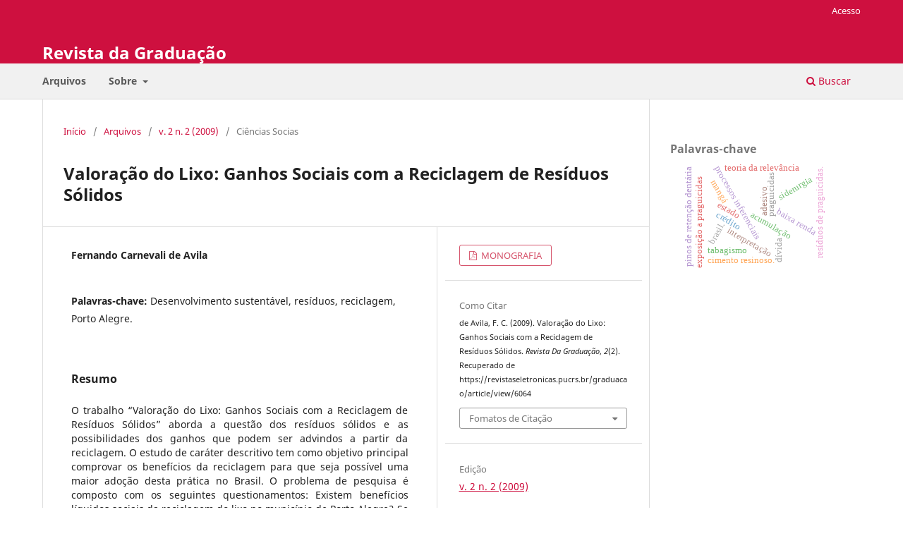

--- FILE ---
content_type: text/html; charset=utf-8
request_url: https://revistaseletronicas.pucrs.br/graduacao/article/view/6064
body_size: 6790
content:
<!DOCTYPE html>
<html lang="pt-BR" xml:lang="pt-BR">
<head>
	<meta charset="utf-8">
	<meta name="viewport" content="width=device-width, initial-scale=1.0">
	<title>
		Valoração do Lixo: Ganhos Sociais com a Reciclagem de Resíduos Sólidos
							| Revista da Graduação
			</title>

	
<meta name="generator" content="Open Journal Systems 3.3.0.21" />
<link rel="schema.DC" href="http://purl.org/dc/elements/1.1/" />
<meta name="DC.Creator.PersonalName" content="Fernando Carnevali de Avila"/>
<meta name="DC.Date.dateSubmitted" scheme="ISO8601" content="2009-10-26"/>
<meta name="DC.Date.issued" scheme="ISO8601" content="2009-10-27"/>
<meta name="DC.Date.modified" scheme="ISO8601" content="2009-10-27"/>
<meta name="DC.Description" xml:lang="en" content="O trabalho “Valoração do Lixo: Ganhos Sociais com a Reciclagem de Resíduos Sólidos” aborda a questão dos resíduos sólidos e as possibilidades dos ganhos que podem ser advindos a partir da reciclagem. O estudo de caráter descritivo tem como objetivo principal comprovar os benefícios da reciclagem para que seja possível uma maior adoção desta prática no Brasil. O problema de pesquisa é composto com os seguintes questionamentos: Existem benefícios líquidos sociais da reciclagem do lixo no município de Porto Alegre? Se existem estes benefícios qual seria o valor econômico para eles? Quais seriam estes benefícios? Para que seja respondido tal problema utilizou-se de livros e artigos de especialistas na área bem como dados referentes ao assunto, a mensuração dos resultados é dada por uma equação composta por algumas variáveis essenciais para alcançar o objetivo. Os resultados obtidos comprovam que a reciclagem de resíduos sólidos para o município de Porto Alegre gera ganhos e diversos benefícios na área social, econômica e ambiental mostrando que apesar de possuir um custo mais elevado para o município suas vantagens superam tais custos."/>
<meta name="DC.Format" scheme="IMT" content="application/pdf"/>
<meta name="DC.Identifier" content="6064"/>
<meta name="DC.Identifier.URI" content="https://revistaseletronicas.pucrs.br/graduacao/article/view/6064"/>
<meta name="DC.Language" scheme="ISO639-1" content="pt"/>
<meta name="DC.Rights" content="Copyright (c)  "/>
<meta name="DC.Rights" content=""/>
<meta name="DC.Source" content="Revista da Graduação"/>
<meta name="DC.Source.ISSN" content="1983-1374"/>
<meta name="DC.Source.Issue" content="2"/>
<meta name="DC.Source.Volume" content="2"/>
<meta name="DC.Source.URI" content="https://revistaseletronicas.pucrs.br/graduacao"/>
<meta name="DC.Title" content="Valoração do Lixo: Ganhos Sociais com a Reciclagem de Resíduos Sólidos"/>
<meta name="DC.Title.Alternative" xml:lang="en" content="Valoração do Lixo: Ganhos Sociais com a Reciclagem de Resíduos Sólidos"/>
<meta name="DC.Type" content="Text.Serial.Journal"/>
<meta name="DC.Type.articleType" content="Ciências Socias"/>
<meta name="gs_meta_revision" content="1.1"/>
<meta name="citation_journal_title" content="Revista da Graduação"/>
<meta name="citation_journal_abbrev" content="Rev. Grad."/>
<meta name="citation_issn" content="1983-1374"/> 
<meta name="citation_author" content="Fernando Carnevali de Avila"/>
<meta name="citation_title" content="Valoração do Lixo: Ganhos Sociais com a Reciclagem de Resíduos Sólidos"/>
<meta name="citation_language" content="pt"/>
<meta name="citation_date" content="2009"/>
<meta name="citation_volume" content="2"/>
<meta name="citation_issue" content="2"/>
<meta name="citation_abstract_html_url" content="https://revistaseletronicas.pucrs.br/graduacao/article/view/6064"/>
<meta name="citation_pdf_url" content="https://revistaseletronicas.pucrs.br/graduacao/article/download/6064/4365"/>
<script src="https://code.jquery.com/jquery-3.5.1.slim.min.js" integrity="sha384-DfXdz2htPH0lsSSs5nCTpuj/zy4C+OGpamoFVy38MVBnE+IbbVYUew+OrCXaRkfj" crossorigin="anonymous"></script>
<!-- AddThis --><script type="text/javascript" src="//s7.addthis.com/js/300/addthis_widget.js#pubid=ra-5dd6b3fc18a076d2"></script>

<!-- CSS only -->
<link href="https://cdn.jsdelivr.net/npm/bootstrap@5.0.0-beta3/dist/css/bootstrap.min.css" rel="stylesheet" integrity="sha384-eOJMYsd53ii+scO/bJGFsiCZc+5NDVN2yr8+0RDqr0Ql0h+rP48ckxlpbzKgwra6" crossorigin="anonymous">

<style>
  .current_issue > h2{display:none;}
  #sugestao-leitura .col{padding: 4px!important;}
</style>

<script src="https://editora.pucrs.br/edipucrs/plugin-ojs.js" crossorigin="anonymous"></script>
	<link rel="stylesheet" href="https://revistaseletronicas.pucrs.br/graduacao/$$$call$$$/page/page/css?name=stylesheet" type="text/css" /><link rel="stylesheet" href="https://revistaseletronicas.pucrs.br/graduacao/$$$call$$$/page/page/css?name=font" type="text/css" /><link rel="stylesheet" href="https://revistaseletronicas.pucrs.br/lib/pkp/styles/fontawesome/fontawesome.css?v=3.3.0.21" type="text/css" /><link rel="stylesheet" href="https://revistaseletronicas.pucrs.br/public/journals/14/styleSheet.css?d=2024-08-20+18%3A07%3A19" type="text/css" /><link rel="stylesheet" href="https://revistaseletronicas.pucrs.br/public/site/styleSheet.css?v=3.3.0.21" type="text/css" />
</head>
<body class="pkp_page_article pkp_op_view" dir="ltr">

	<div class="pkp_structure_page">

				<header class="pkp_structure_head" id="headerNavigationContainer" role="banner">
						
 <nav class="cmp_skip_to_content" aria-label="Ir para os links de conteúdo">
	<a href="#pkp_content_main">Ir para o conteúdo principal</a>
	<a href="#siteNav">Ir para o menu de navegação principal</a>
		<a href="#pkp_content_footer">Ir para o rodapé</a>
</nav>

			<div class="pkp_head_wrapper">

				<div class="pkp_site_name_wrapper">
					<button class="pkp_site_nav_toggle">
						<span>Open Menu</span>
					</button>
										<div class="pkp_site_name">
																<a href="						https://revistaseletronicas.pucrs.br/graduacao/index
					" class="is_text">Revista da Graduação</a>
										</div>
				</div>

				
				<nav class="pkp_site_nav_menu" aria-label="Navegação no Site">
					<a id="siteNav"></a>
					<div class="pkp_navigation_primary_row">
						<div class="pkp_navigation_primary_wrapper">
																				<ul id="navigationPrimary" class="pkp_navigation_primary pkp_nav_list">
								<li class="">
				<a href="https://revistaseletronicas.pucrs.br/graduacao/issue/archive">
					Arquivos
				</a>
							</li>
															<li class="">
				<a href="https://revistaseletronicas.pucrs.br/graduacao/about">
					Sobre
				</a>
									<ul>
																					<li class="">
									<a href="https://revistaseletronicas.pucrs.br/graduacao/about">
										Sobre a Revista
									</a>
								</li>
																																									<li class="">
									<a href="https://revistaseletronicas.pucrs.br/graduacao/about/contact">
										Contato
									</a>
								</li>
																		</ul>
							</li>
			</ul>

				

																						<div class="pkp_navigation_search_wrapper">
									<a href="https://revistaseletronicas.pucrs.br/graduacao/search" class="pkp_search pkp_search_desktop">
										<span class="fa fa-search" aria-hidden="true"></span>
										Buscar
									</a>
								</div>
													</div>
					</div>
					<div class="pkp_navigation_user_wrapper" id="navigationUserWrapper">
							<ul id="navigationUser" class="pkp_navigation_user pkp_nav_list">
															<li class="profile">
				<a href="https://revistaseletronicas.pucrs.br/graduacao/login">
					Acesso
				</a>
							</li>
										</ul>

					</div>
				</nav>
			</div><!-- .pkp_head_wrapper -->
		</header><!-- .pkp_structure_head -->

						<div class="pkp_structure_content has_sidebar">
			<div class="pkp_structure_main" role="main">
				<a id="pkp_content_main"></a>

<div class="page page_article">
			<nav class="cmp_breadcrumbs" role="navigation" aria-label="Você está aqui:">
	<ol>
		<li>
			<a href="https://revistaseletronicas.pucrs.br/graduacao/index">
				Início
			</a>
			<span class="separator">/</span>
		</li>
		<li>
			<a href="https://revistaseletronicas.pucrs.br/graduacao/issue/archive">
				Arquivos
			</a>
			<span class="separator">/</span>
		</li>
					<li>
				<a href="https://revistaseletronicas.pucrs.br/graduacao/issue/view/230">
					v. 2 n. 2 (2009)
				</a>
				<span class="separator">/</span>
			</li>
				<li class="current" aria-current="page">
			<span aria-current="page">
									Ciências Socias
							</span>
		</li>
	</ol>
</nav>
	
		  	 <article class="obj_article_details">

		
	<h1 class="page_title">
		Valoração do Lixo: Ganhos Sociais com a Reciclagem de Resíduos Sólidos
	</h1>

	
	<div class="row">
		<div class="main_entry">

							<section class="item authors">
					<h2 class="pkp_screen_reader">Autores</h2>
					<ul class="authors">
											<li>
							<span class="name">
								Fernando Carnevali de Avila
							</span>
																				</li>
										</ul>
				</section>
			
						
									<section class="item keywords">
				<h2 class="label">
										Palavras-chave:
				</h2>
				<span class="value">
											Desenvolvimento sustentável, 											resíduos, 											reciclagem, 											Porto Alegre.									</span>
			</section>
			
										<section class="item abstract">
					<h2 class="label">Resumo</h2>
					O trabalho “Valoração do Lixo: Ganhos Sociais com a Reciclagem de Resíduos Sólidos” aborda a questão dos resíduos sólidos e as possibilidades dos ganhos que podem ser advindos a partir da reciclagem. O estudo de caráter descritivo tem como objetivo principal comprovar os benefícios da reciclagem para que seja possível uma maior adoção desta prática no Brasil. O problema de pesquisa é composto com os seguintes questionamentos: Existem benefícios líquidos sociais da reciclagem do lixo no município de Porto Alegre? Se existem estes benefícios qual seria o valor econômico para eles? Quais seriam estes benefícios? Para que seja respondido tal problema utilizou-se de livros e artigos de especialistas na área bem como dados referentes ao assunto, a mensuração dos resultados é dada por uma equação composta por algumas variáveis essenciais para alcançar o objetivo. Os resultados obtidos comprovam que a reciclagem de resíduos sólidos para o município de Porto Alegre gera ganhos e diversos benefícios na área social, econômica e ambiental mostrando que apesar de possuir um custo mais elevado para o município suas vantagens superam tais custos.
				</section>
			
			

																			
						
		</div><!-- .main_entry -->

		<div class="entry_details">

						
										<div class="item galleys">
					<h2 class="pkp_screen_reader">
						Downloads
					</h2>
					<ul class="value galleys_links">
													<li>
								
	
							

<a class="obj_galley_link pdf" href="https://revistaseletronicas.pucrs.br/graduacao/article/view/6064/4365">

		
	MONOGRAFIA

	</a>
							</li>
											</ul>
				</div>
						
			
										<div class="item citation">
					<section class="sub_item citation_display">
						<h2 class="label">
							Como Citar
						</h2>
						<div class="value">
							<div id="citationOutput" role="region" aria-live="polite">
								<div class="csl-bib-body">
  <div class="csl-entry">de Avila, F. C. (2009). Valoração do Lixo: Ganhos Sociais com a Reciclagem de Resíduos Sólidos. <i>Revista Da Graduação</i>, <i>2</i>(2). Recuperado de https://revistaseletronicas.pucrs.br/graduacao/article/view/6064</div>
</div>
							</div>
							<div class="citation_formats">
								<button class="cmp_button citation_formats_button" aria-controls="cslCitationFormats" aria-expanded="false" data-csl-dropdown="true">
									Fomatos de Citação
								</button>
								<div id="cslCitationFormats" class="citation_formats_list" aria-hidden="true">
									<ul class="citation_formats_styles">
																					<li>
												<a
													rel="nofollow"
													aria-controls="citationOutput"
													href="https://revistaseletronicas.pucrs.br/graduacao/citationstylelanguage/get/acm-sig-proceedings?submissionId=6064&amp;publicationId=5391"
													data-load-citation
													data-json-href="https://revistaseletronicas.pucrs.br/graduacao/citationstylelanguage/get/acm-sig-proceedings?submissionId=6064&amp;publicationId=5391&amp;return=json"
												>
													ACM
												</a>
											</li>
																					<li>
												<a
													rel="nofollow"
													aria-controls="citationOutput"
													href="https://revistaseletronicas.pucrs.br/graduacao/citationstylelanguage/get/acs-nano?submissionId=6064&amp;publicationId=5391"
													data-load-citation
													data-json-href="https://revistaseletronicas.pucrs.br/graduacao/citationstylelanguage/get/acs-nano?submissionId=6064&amp;publicationId=5391&amp;return=json"
												>
													ACS
												</a>
											</li>
																					<li>
												<a
													rel="nofollow"
													aria-controls="citationOutput"
													href="https://revistaseletronicas.pucrs.br/graduacao/citationstylelanguage/get/apa?submissionId=6064&amp;publicationId=5391"
													data-load-citation
													data-json-href="https://revistaseletronicas.pucrs.br/graduacao/citationstylelanguage/get/apa?submissionId=6064&amp;publicationId=5391&amp;return=json"
												>
													APA
												</a>
											</li>
																					<li>
												<a
													rel="nofollow"
													aria-controls="citationOutput"
													href="https://revistaseletronicas.pucrs.br/graduacao/citationstylelanguage/get/associacao-brasileira-de-normas-tecnicas?submissionId=6064&amp;publicationId=5391"
													data-load-citation
													data-json-href="https://revistaseletronicas.pucrs.br/graduacao/citationstylelanguage/get/associacao-brasileira-de-normas-tecnicas?submissionId=6064&amp;publicationId=5391&amp;return=json"
												>
													ABNT
												</a>
											</li>
																					<li>
												<a
													rel="nofollow"
													aria-controls="citationOutput"
													href="https://revistaseletronicas.pucrs.br/graduacao/citationstylelanguage/get/chicago-author-date?submissionId=6064&amp;publicationId=5391"
													data-load-citation
													data-json-href="https://revistaseletronicas.pucrs.br/graduacao/citationstylelanguage/get/chicago-author-date?submissionId=6064&amp;publicationId=5391&amp;return=json"
												>
													Chicago
												</a>
											</li>
																					<li>
												<a
													rel="nofollow"
													aria-controls="citationOutput"
													href="https://revistaseletronicas.pucrs.br/graduacao/citationstylelanguage/get/harvard-cite-them-right?submissionId=6064&amp;publicationId=5391"
													data-load-citation
													data-json-href="https://revistaseletronicas.pucrs.br/graduacao/citationstylelanguage/get/harvard-cite-them-right?submissionId=6064&amp;publicationId=5391&amp;return=json"
												>
													Harvard
												</a>
											</li>
																					<li>
												<a
													rel="nofollow"
													aria-controls="citationOutput"
													href="https://revistaseletronicas.pucrs.br/graduacao/citationstylelanguage/get/ieee?submissionId=6064&amp;publicationId=5391"
													data-load-citation
													data-json-href="https://revistaseletronicas.pucrs.br/graduacao/citationstylelanguage/get/ieee?submissionId=6064&amp;publicationId=5391&amp;return=json"
												>
													IEEE
												</a>
											</li>
																					<li>
												<a
													rel="nofollow"
													aria-controls="citationOutput"
													href="https://revistaseletronicas.pucrs.br/graduacao/citationstylelanguage/get/modern-language-association?submissionId=6064&amp;publicationId=5391"
													data-load-citation
													data-json-href="https://revistaseletronicas.pucrs.br/graduacao/citationstylelanguage/get/modern-language-association?submissionId=6064&amp;publicationId=5391&amp;return=json"
												>
													MLA
												</a>
											</li>
																					<li>
												<a
													rel="nofollow"
													aria-controls="citationOutput"
													href="https://revistaseletronicas.pucrs.br/graduacao/citationstylelanguage/get/turabian-fullnote-bibliography?submissionId=6064&amp;publicationId=5391"
													data-load-citation
													data-json-href="https://revistaseletronicas.pucrs.br/graduacao/citationstylelanguage/get/turabian-fullnote-bibliography?submissionId=6064&amp;publicationId=5391&amp;return=json"
												>
													Turabian
												</a>
											</li>
																					<li>
												<a
													rel="nofollow"
													aria-controls="citationOutput"
													href="https://revistaseletronicas.pucrs.br/graduacao/citationstylelanguage/get/vancouver?submissionId=6064&amp;publicationId=5391"
													data-load-citation
													data-json-href="https://revistaseletronicas.pucrs.br/graduacao/citationstylelanguage/get/vancouver?submissionId=6064&amp;publicationId=5391&amp;return=json"
												>
													Vancouver
												</a>
											</li>
																			</ul>
																			<div class="label">
											Baixar Citação
										</div>
										<ul class="citation_formats_styles">
																							<li>
													<a href="https://revistaseletronicas.pucrs.br/graduacao/citationstylelanguage/download/ris?submissionId=6064&amp;publicationId=5391">
														<span class="fa fa-download"></span>
														Endnote/Zotero/Mendeley (RIS)
													</a>
												</li>
																							<li>
													<a href="https://revistaseletronicas.pucrs.br/graduacao/citationstylelanguage/download/bibtex?submissionId=6064&amp;publicationId=5391">
														<span class="fa fa-download"></span>
														BibTeX
													</a>
												</li>
																					</ul>
																	</div>
							</div>
						</div>
					</section>
				</div>
			
										<div class="item issue">

											<section class="sub_item">
							<h2 class="label">
								Edição
							</h2>
							<div class="value">
								<a class="title" href="https://revistaseletronicas.pucrs.br/graduacao/issue/view/230">
									v. 2 n. 2 (2009)
								</a>
							</div>
						</section>
					
											<section class="sub_item">
							<h2 class="label">
								Seção
							</h2>
							<div class="value">
								Ciências Socias
							</div>
						</section>
					
									</div>
			
						
										<div class="item copyright">
					<h2 class="label">
						Licença
					</h2>
										Direitos Autorais para artigos, monografias e projetos publicados nesta revista são do autor, com direitos de primeira publicação para a Revista da Graduação. Em virtude de aparecerem nesta revista de acesso público, os artigos são de uso gratuito, com atribuições próprias, em aplicações educacionais e não-comerciais.
				</div>
			
			

		</div><!-- .entry_details -->
	</div><!-- .row -->

</article>

	

</div><!-- .page -->

	</div><!-- pkp_structure_main -->

									<div class="pkp_structure_sidebar left" role="complementary" aria-label="Barra lateral">
				<div class="pkp_block block_Keywordcloud">
	<h2 class="title">Palavras-chave</h2>
	<div class="content" id='wordcloud'></div>

	<script>
		function randomColor() {
			var colors = ['#1f77b4', '#ff7f0e', '#2ca02c', '#d62728', '#9467bd', '#8c564b', '#e377c2', '#7f7f7f', '#bcbd22', '#17becf'];
			return colors[Math.floor(Math.random()*colors.length)];
		}

					document.addEventListener("DOMContentLoaded", function() {
				var keywords = [{"text":"insufici\u00eancia card\u00edaca. m\u00fasculo esquel\u00e9tico. exerc\u00edcio f\u00edsico. eletroestimula\u00e7\u00e3o.","size":1},{"text":"processos inferenciais","size":1},{"text":"acumula\u00e7\u00e3o","size":1},{"text":"baixa renda","size":1},{"text":"brasil.","size":1},{"text":"direitos autorais. interesses difusos. interesses coletivos.","size":1},{"text":"praguicidas","size":1},{"text":"exposi\u00e7\u00e3o a praguicidas","size":1},{"text":"res\u00edduos de praguicidas.","size":1},{"text":"teoria da relev\u00e2ncia","size":1},{"text":"cr\u00e9dito","size":1},{"text":"interpreta\u00e7\u00e3o","size":1},{"text":"cr\u00f4nicas jornal\u00edsticas e livros did\u00e1ticos.","size":1},{"text":"duplo. harry potter. lord voldemort.","size":1},{"text":"modelagem matem\u00e1tica. \u00cdndice de desenvolvimento humano municipal. crit\u00e9rio dos m\u00ednimos quadrados. sistemas din\u00e2micos discretos","size":1},{"text":"modelo log\u00edstico.","size":1},{"text":"rela\u00e7\u00f5es p\u00fablicas. teoria dos jogos. estrat\u00e9gias. cen\u00e1rios. decis\u00f5es.","size":1},{"text":"capitalismo. publicidade. p\u00f3s-modernismo. sociedade de consumo. consumismo. consumo minimalista.","size":1},{"text":"d\u00edvida","size":1},{"text":"estado","size":1},{"text":"classificador bayesiano","size":1},{"text":"siderurgia","size":1},{"text":"tabagismo","size":1},{"text":"capitalismo de estado no brasil","size":1},{"text":"estado brasileiro","size":1},{"text":"capitalismo","size":1},{"text":"teoria do capitalismo de estado.","size":1},{"text":"seguran\u00e7a da informa\u00e7\u00e3o. an\u00e1lise de riscos","size":1},{"text":"controle estat\u00edstico de processo (cep)","size":1},{"text":"decapagem \u00c1cida","size":1},{"text":"desigualdade","size":1},{"text":"regress\u00e3o linear m\u00faltipla","size":1},{"text":"an\u00e1lise de capacidade.","size":1},{"text":"educa\u00e7\u00e3o ambiental popular","size":1},{"text":"transversalidade da educa\u00e7\u00e3o ambiental","size":1},{"text":"pr\u00e1ticas de permacultura na escola","size":1},{"text":"gera\u00e7\u00e3o y. consumo de maquiagem. mulheres.","size":1},{"text":"explora\u00e7\u00e3o","size":1},{"text":"segmenta\u00e7\u00e3o de imagens","size":1},{"text":"imagens de resson\u00e2ncia magn\u00e9tica.","size":1},{"text":"pinos de reten\u00e7\u00e3o dent\u00e1ria","size":1},{"text":"comunica\u00e7\u00e3o em libras. acesso \u00e0 informa\u00e7\u00e3o. acesso aos direitos sociais. servi\u00e7o social na educa\u00e7\u00e3o. t\u00e9cnicas do teatro do oprimido.","size":1},{"text":"mang\u00e1","size":1},{"text":"ensino de f\u00edsica","size":1},{"text":"ensino m\u00e9dio.","size":1},{"text":"cintilografia renal. renograma. fun\u00e7\u00e3o renal relativa. processamento de imagens m\u00e9dicas. imagej. aplicativo. coeficiente de correla\u00e7\u00e3o intraclasse.","size":1},{"text":"adesivo","size":1},{"text":"cer\u00e2mica feldsp\u00e1tica","size":1},{"text":"cimento resinoso.","size":1},{"text":"poison pills","size":1}];
				var totalWeight = 0;
				var width = 300;
				var height = 200;
				var transitionDuration = 200;
				var length_keywords = keywords.length;
				var layout = d3.layout.cloud();

				layout.size([width, height])
					.words(keywords)
					.fontSize(function(d)
					{
						return fontSize(+d.size);
					})
					.on('end', draw);

				var svg = d3.select("#wordcloud").append("svg")
					.attr("viewBox", "0 0 " + width + " " + height)
					.attr("width", '100%');

				function update() {
					var words = layout.words();
					fontSize = d3.scaleLinear().range([16, 34]);
					if (words.length) {
						fontSize.domain([+words[words.length - 1].size || 1, +words[0].size]);
					}
				}

				keywords.forEach(function(item,index){totalWeight += item.size;});

				update();

				function draw(words, bounds) {
					var w = layout.size()[0],
						h = layout.size()[1];

					scaling = bounds
						? Math.min(
							w / Math.abs(bounds[1].x - w / 2),
							w / Math.abs(bounds[0].x - w / 2),
							h / Math.abs(bounds[1].y - h / 2),
							h / Math.abs(bounds[0].y - h / 2),
						) / 2
						: 1;

					svg
					.append("g")
					.attr(
						"transform",
						"translate(" + [w >> 1, h >> 1] + ")scale(" + scaling + ")",
					)
					.selectAll("text")
						.data(words)
					.enter().append("text")
						.style("font-size", function(d) { return d.size + "px"; })
						.style("font-family", 'serif')
						.style("fill", randomColor)
						.style('cursor', 'pointer')
						.style('opacity', 0.7)
						.attr('class', 'keyword')
						.attr("text-anchor", "middle")
						.attr("transform", function(d) {
							return "translate(" + [d.x, d.y] + ")rotate(" + d.rotate + ")";
						})
						.text(function(d) { return d.text; })
						.on("click", function(d, i){
							window.location = "https://revistaseletronicas.pucrs.br/graduacao/search?query=QUERY_SLUG".replace(/QUERY_SLUG/, encodeURIComponent(''+d.text+''));
						})
						.on("mouseover", function(d, i) {
							d3.select(this).transition()
								.duration(transitionDuration)
								.style('font-size',function(d) { return (d.size + 3) + "px"; })
								.style('opacity', 1);
						})
						.on("mouseout", function(d, i) {
							d3.select(this).transition()
								.duration(transitionDuration)
								.style('font-size',function(d) { return d.size + "px"; })
								.style('opacity', 0.7);
						})
						.on('resize', function() { update() });
				}

				layout.start();

			});
			</script>
</div>

			</div><!-- pkp_sidebar.left -->
			</div><!-- pkp_structure_content -->

<div class="pkp_structure_footer_wrapper" role="contentinfo">
	<a id="pkp_content_footer"></a>

	<div class="pkp_structure_footer">

		
		<div class="pkp_brand_footer" role="complementary">
			<a href="https://revistaseletronicas.pucrs.br/graduacao/about/aboutThisPublishingSystem">
				<img alt="Mais informações sobre o sistema de publicação, a plataforma e o fluxo de publicação do OJS/PKP." src="https://revistaseletronicas.pucrs.br/templates/images/ojs_brand.png">
			</a>
		</div>
	</div>
</div><!-- pkp_structure_footer_wrapper -->

</div><!-- pkp_structure_page -->

<script src="https://revistaseletronicas.pucrs.br/lib/pkp/lib/vendor/components/jquery/jquery.min.js?v=3.3.0.21" type="text/javascript"></script><script src="https://revistaseletronicas.pucrs.br/lib/pkp/lib/vendor/components/jqueryui/jquery-ui.min.js?v=3.3.0.21" type="text/javascript"></script><script src="https://revistaseletronicas.pucrs.br/plugins/themes/default/js/lib/popper/popper.js?v=3.3.0.21" type="text/javascript"></script><script src="https://revistaseletronicas.pucrs.br/plugins/themes/default/js/lib/bootstrap/util.js?v=3.3.0.21" type="text/javascript"></script><script src="https://revistaseletronicas.pucrs.br/plugins/themes/default/js/lib/bootstrap/dropdown.js?v=3.3.0.21" type="text/javascript"></script><script src="https://revistaseletronicas.pucrs.br/plugins/themes/default/js/main.js?v=3.3.0.21" type="text/javascript"></script><script src="https://revistaseletronicas.pucrs.br/plugins/generic/citationStyleLanguage/js/articleCitation.js?v=3.3.0.21" type="text/javascript"></script><script src="https://d3js.org/d3.v4.js?v=3.3.0.21" type="text/javascript"></script><script src="https://cdn.jsdelivr.net/gh/holtzy/D3-graph-gallery@master/LIB/d3.layout.cloud.js?v=3.3.0.21" type="text/javascript"></script><script type="text/javascript">
(function (w, d, s, l, i) { w[l] = w[l] || []; var f = d.getElementsByTagName(s)[0],
j = d.createElement(s), dl = l != 'dataLayer' ? '&l=' + l : ''; j.async = true; 
j.src = 'https://www.googletagmanager.com/gtag/js?id=' + i + dl; f.parentNode.insertBefore(j, f); 
function gtag(){dataLayer.push(arguments)}; gtag('js', new Date()); gtag('config', i); })
(window, document, 'script', 'dataLayer', 'UA-30606870-1');
</script>


</body>
</html>


--- FILE ---
content_type: text/css; charset=utf-8
request_url: https://revistaseletronicas.pucrs.br/public/journals/14/styleSheet.css?d=2024-08-20+18%3A07%3A19
body_size: 1737
content:


/* GERAL ###########################################################################################*/

a:visited, a:link, a:link {color: #ce103f;}
.cmp_notification{background: #f1f1f1; border-left: 5px solid #ce103f;}
.obj_announcement_summary .read_more {color: #949494;}
.obj_announcement_summary .read_more:hover, .obj_announcement_summary .read_more:focus{color:#ce103f;}

/* CABECALHO ###########################################################################################*/

.pkp_structure_head {
  background-color: #ce103f;
}

.pkp_navigation_primary_row{background-color: #f1f1f1; padding: 5px 0px;}
.pkp_site_name .is_text{color: #fff; margin-bottom: 20px}
.pkp_navigation_primary>li>a{color: #5a5a5a; font-weight: 700; font-size: 1em;}
.pkp_head_wrapper .pkp_search .search_controls a{color: #5a5a5a; font-weight: bold;}
.pkp_head_wrapper .pkp_search .search_controls a:hover{color: #ce103f; border-color: #ce103f;}
.pkp_head_wrapper .pkp_search.is_open .search_prompt {color: #ce103f;}
.pkp_navigation_primary ul a{color: #5a5a5a; font-weight: 700; font-size: 0.9rem}
.pkp_navigation_primary .dropdown-menu a:focus, .pkp_navigation_primary .dropdown-menu a:hover{border-color: #ce103f;}
.pkp_navigation_primary>li>a:hover, .pkp_navigation_primary>li>a:focus{color: #ce103f; border-color: #ce103f;}
.pkp_nav_list ul a:hover, .pkp_nav_list ul a:focus{background-color: #f1f1f1;}

#navigationUser > li:first-child > a,
.pkp_navigation_user > li:last-child > a {
  color:white;
}


/* CADASTRO ###########################################################################################*/
#connect-orcid-button {margin-bottom: 0.8em;}
#connect-orcid-button .orcid_icon {width: 18px; height: 18px;}
#connect-orcid-button + a{display: block; margin-bottom: 1.2em;}

.cmp_form .fields > div{padding-bottom: 10px}
.cmp_form input[type="text"], .cmp_form input[type="email"], .cmp_form input[type="password"], .cmp_form input[type="url"], .cmp_form input[type="phone"], .cmp_form select, .cmp_form .tagit {max-width: 45em; height: 40px}

.cmp_form .affiliation::after{content: "InstituiÃ§Ã£o, cidade, estado e paÃ­s. | Institution, city, state and country  |  InstituciÃ³n, ciudad, estado y paÃ­s"; font-size: 0.8em; white-space: pre;}


/* SUMARIO ###########################################################################################*/

.sections .section h2 {font-weight: bold; color: #000; font-size: 1.4em; text-transform: uppercase;}

.obj_article_summary>.title a{display: block; width: 80%; color: #383838; font-size: 1.1em; line-height: 1.3em;}
.obj_article_summary>.title a:hover{color: #ce103f; text-decoration: underline;}
.cmp_article_list>li{margin-bottom: 10px;}

.obj_article_summary .galleys_links{text-align: right;}
a.pdf {background-color: #fff; border: 1px solid #d6546c; color: #d6546c!important; margin-top: 5px;}
a.pdf:hover, a.pdf:focus {background-color: #d6546c; border: 1px solid #d6546c; color: #fff!important;}
a.file {background-color: #fff; border: 1px solid #5476d6; color: #5476d6!important; margin-top: 5px;}
a.file:hover, a.file:focus {background-color: #5476d6; border: 1px solid #5476d6; color: #fff!important;}

/* ARTIGO */

span.orcid > a{color:#86af24!important }


/* ARQUIVO ###########################################################################################*/
.obj_issue_summary .cover, .obj_issue_summary .description{display: none;}


/* SOBRE ###########################################################################################*/

.equipe-editorial .media-body {margin-bottom: 20px;}
.politica-editorial .btn-link, .diretrizes .btn-link{color: #5a5a5a!important; font-weight: 700;}

/* ################################################################################################### */
/* SIDEBAR ###########################################################################################*/
/* ################################################################################################### */

.pkp_block{padding: 30px 30px 10px 30px}

/* ENVIAR SUBMISSÃƒO */
.block_make_submission a{ padding: 3px 10px!important; background: none!important; border: 1px solid #ce103f!important; background-color: #fff; box-shadow: none!important; transition: all 0.3s cubic-bezier(.25,.8,.25,1)!important; }
.block_make_submission a:hover{background-color: #ce103f!important; color: #fff;}

/* IDIOMA */
.block_language li{line-height: 15px!important;}
.block_language li > a{color: #7b7b7b!important;}
.block_language li.current > a{color: #ce103f!important; font-weight: 400!important;}

/* LIVROS */
div.livros {display: inline-block!important;}
div.livros .title{margin-bottom: 20px!important}
div.livros img{border-radius:3px;}
div.livros img{box-shadow: 0 1px 3px rgba(0,0,0,0.12), 0 1px 2px rgba(0,0,0,0.24)!important; transition: all 0.3s cubic-bezier(.25,.8,.25,1)!important;}
div.livros img:hover{box-shadow: 0 14px 28px rgba(0,0,0,0.25), 0 10px 10px rgba(0,0,0,0.22)!important;}

/* SOCIALMEDIA */
.at-resp-share-element .at-share-btn{display: block!important;}

/* APOIAMOS */
div.apoiamos .logos{max-width:95px; margin-right: 10px}
div.apoiamos ul{margin-bottom: 25px!important;}
div.apoiamos li{font-size: 13px;}

/* ################################################################################################### */
/* FOOTER ############################################################################################*/
/* ################################################################################################### */
.pkp_structure_footer_wrapper{background: #f7f7f7!important; color: #3d3935;}
.pkp_brand_footer{display: none;}
.pkp_structure_footer_wrapper li{list-style-type: none; margin-bottom: 10px;}
.pkp_structure_footer_wrapper ul{padding-left: 0px;}
.rodape a{color: #3d3935!important}
.rodape a:hover{color: #8a8885!important; text-decoration: none;}
.rodape h6{font-size: 15px}
.rodape .creative-commons a {color: #ce103f!important;}
.rodape .creative-commons {font-size: 12px; line-height: 17px;}

/* ################################################################################################### */
/* LEITOR HTML #######################################################################################*/
/* ################################################################################################### */

.header_view{background:#656565!important;}
.header_view a.title{font-size: 13px!important;}

.header_view .return:hover, .header_view .return:focus, .header_view .title:hover, .header_view .title:focus{background:#ce103f !important;}
.header_view .return {border: 1px solid #656565; color: #656565;}

/* ################################################################################################### */
/* ESCONDER ########################################################################################## */
/* ################################################################################################### */

.pkp_op_submissions .section_policy, .supplementary_galleys_links{display: none!important;}

/* MOBILE */

@media only screen and (max-width: 600px) {
  .pkp_search textarea{width: 100%; border: 1px solid #d9d9d9;}
  .obj_article_summary>.title a{width: 100%!important;}
}